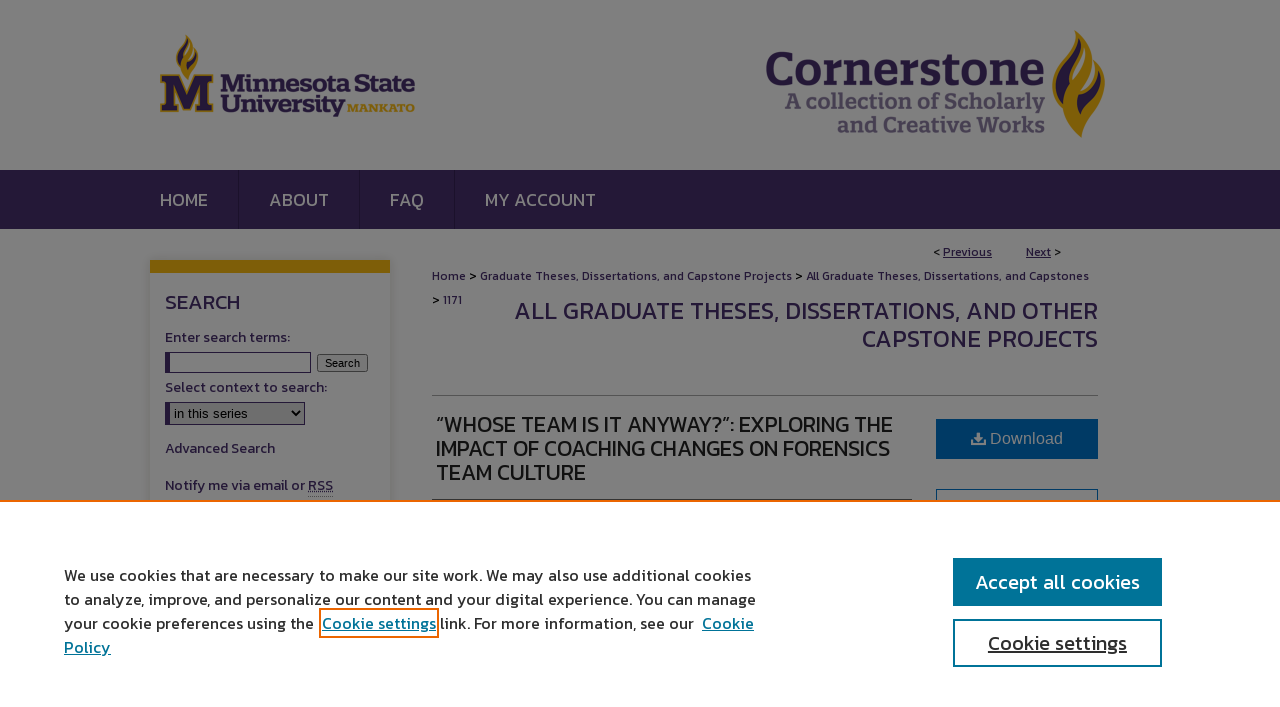

--- FILE ---
content_type: text/html; charset=UTF-8
request_url: https://cornerstone.lib.mnsu.edu/etds/1171/
body_size: 8230
content:

<!DOCTYPE html>
<html lang="en">
<head><!-- inj yui3-seed: --><script type='text/javascript' src='//cdnjs.cloudflare.com/ajax/libs/yui/3.6.0/yui/yui-min.js'></script><script type='text/javascript' src='//ajax.googleapis.com/ajax/libs/jquery/1.10.2/jquery.min.js'></script><!-- Adobe Analytics --><script type='text/javascript' src='https://assets.adobedtm.com/4a848ae9611a/d0e96722185b/launch-d525bb0064d8.min.js'></script><script type='text/javascript' src=/assets/nr_browser_production.js></script>

<!-- def.1 -->
<meta charset="utf-8">
<meta name="viewport" content="width=device-width">
<title>
"“Whose Team Is It Anyway?”: Exploring the Impact of Coaching Changes o" by Brenton Lynn Mitchell
</title>


<!-- FILE article_meta-tags.inc --><!-- FILE: /srv/sequoia/main/data/assets/site/article_meta-tags.inc -->
<meta itemprop="name" content="“Whose Team Is It Anyway?”: Exploring the Impact of Coaching Changes on Forensics Team Culture">
<meta property="og:title" content="“Whose Team Is It Anyway?”: Exploring the Impact of Coaching Changes on Forensics Team Culture">
<meta name="twitter:title" content="“Whose Team Is It Anyway?”: Exploring the Impact of Coaching Changes on Forensics Team Culture">
<meta property="article:author" content="Brenton Lynn Mitchell">
<meta name="author" content="Brenton Lynn Mitchell">
<meta name="robots" content="noodp, noydir">
<meta name="description" content="Previous research in the field has documented the many aspects of coaching difficulties faced by forensic teams (Chouinard &amp; Kuyper, 2010; Louis, 2011; Outzen, 2016; White, 2005 &amp; 2010). While research in this area is necessary to understand the struggles associated with a coaching change and the impact it has on team culture, little research has been done to analyze how the students are affected by the shift in coaches and the changing culture of the team. This thesis examines how collegiate forensics competitors navigate these difficult transitions in an activity that heavily influences the creation of close relationships between competitors and coaches. A mixed-methods approach was utilized including quantitative surveys (n = 19) and qualitative interviews (n = 11) with participants who competed in collegiate forensics within the past four years. Participants indicated varying experiences in the aftermath of a coaching change. While many noted feeling happy with the team under their new coach, lingering feelings of abandonment and a lack of understanding revealed the need to address the topic further in the field of forensics research.">
<meta itemprop="description" content="Previous research in the field has documented the many aspects of coaching difficulties faced by forensic teams (Chouinard &amp; Kuyper, 2010; Louis, 2011; Outzen, 2016; White, 2005 &amp; 2010). While research in this area is necessary to understand the struggles associated with a coaching change and the impact it has on team culture, little research has been done to analyze how the students are affected by the shift in coaches and the changing culture of the team. This thesis examines how collegiate forensics competitors navigate these difficult transitions in an activity that heavily influences the creation of close relationships between competitors and coaches. A mixed-methods approach was utilized including quantitative surveys (n = 19) and qualitative interviews (n = 11) with participants who competed in collegiate forensics within the past four years. Participants indicated varying experiences in the aftermath of a coaching change. While many noted feeling happy with the team under their new coach, lingering feelings of abandonment and a lack of understanding revealed the need to address the topic further in the field of forensics research.">
<meta name="twitter:description" content="Previous research in the field has documented the many aspects of coaching difficulties faced by forensic teams (Chouinard &amp; Kuyper, 2010; Louis, 2011; Outzen, 2016; White, 2005 &amp; 2010). While research in this area is necessary to understand the struggles associated with a coaching change and the impact it has on team culture, little research has been done to analyze how the students are affected by the shift in coaches and the changing culture of the team. This thesis examines how collegiate forensics competitors navigate these difficult transitions in an activity that heavily influences the creation of close relationships between competitors and coaches. A mixed-methods approach was utilized including quantitative surveys (n = 19) and qualitative interviews (n = 11) with participants who competed in collegiate forensics within the past four years. Participants indicated varying experiences in the aftermath of a coaching change. While many noted feeling happy with the team under their new coach, lingering feelings of abandonment and a lack of understanding revealed the need to address the topic further in the field of forensics research.">
<meta property="og:description" content="Previous research in the field has documented the many aspects of coaching difficulties faced by forensic teams (Chouinard &amp; Kuyper, 2010; Louis, 2011; Outzen, 2016; White, 2005 &amp; 2010). While research in this area is necessary to understand the struggles associated with a coaching change and the impact it has on team culture, little research has been done to analyze how the students are affected by the shift in coaches and the changing culture of the team. This thesis examines how collegiate forensics competitors navigate these difficult transitions in an activity that heavily influences the creation of close relationships between competitors and coaches. A mixed-methods approach was utilized including quantitative surveys (n = 19) and qualitative interviews (n = 11) with participants who competed in collegiate forensics within the past four years. Participants indicated varying experiences in the aftermath of a coaching change. While many noted feeling happy with the team under their new coach, lingering feelings of abandonment and a lack of understanding revealed the need to address the topic further in the field of forensics research.">
<meta name="keywords" content="coaching, team culture, collegiate forensics, mixed-methods, speech, students">
<link rel="license" href="http://creativecommons.org/licenses/by-nc-nd/4.0/">
<meta name="bepress_citation_dissertation_institution" content="Minnesota State University, Mankato">
<meta name="bepress_citation_dissertation_name" content="Master of Fine Arts (MFA)">
<meta name="bepress_citation_author" content="Mitchell, Brenton Lynn">
<meta name="bepress_citation_author_institution" content="Minnesota State University, Mankato">
<meta name="bepress_citation_title" content="“Whose Team Is It Anyway?”: Exploring the Impact of Coaching Changes on Forensics Team Culture">
<meta name="bepress_citation_date" content="2021">
<!-- FILE: /srv/sequoia/main/data/assets/site/ir_download_link.inc -->
<!-- FILE: /srv/sequoia/main/data/assets/site/article_meta-tags.inc (cont) -->
<meta name="bepress_citation_pdf_url" content="https://cornerstone.lib.mnsu.edu/cgi/viewcontent.cgi?article=2170&amp;context=etds">
<meta name="bepress_citation_abstract_html_url" content="https://cornerstone.lib.mnsu.edu/etds/1171">
<meta name="bepress_citation_online_date" content="2021/11/16">
<meta name="viewport" content="width=device-width">
<!-- Additional Twitter data -->
<meta name="twitter:card" content="summary">
<!-- Additional Open Graph data -->
<meta property="og:type" content="article">
<meta property="og:url" content="https://cornerstone.lib.mnsu.edu/etds/1171">
<meta property="og:site_name" content="Cornerstone: A Collection of Scholarly and Creative Works for Minnesota State University, Mankato">




<!-- FILE: article_meta-tags.inc (cont) -->
<meta name="bepress_is_article_cover_page" content="1">


<!-- sh.1 -->
<link rel="stylesheet" href="/ir-style.css" type="text/css" media="screen">
<link rel="stylesheet" href="/ir-custom.css" type="text/css" media="screen">
<link rel="stylesheet" href="../ir-custom.css" type="text/css" media="screen">
<link rel="stylesheet" href="/ir-local.css" type="text/css" media="screen">
<link rel="stylesheet" href="../ir-local.css" type="text/css" media="screen">
<link rel="stylesheet" href="/ir-print.css" type="text/css" media="print">
<link type="text/css" rel="stylesheet" href="/assets/floatbox/floatbox.css">
<link rel="alternate" type="application/rss+xml" title="Site Feed" href="/recent.rss">
<link rel="shortcut icon" href="/favicon.ico" type="image/x-icon">
<!--[if IE]>
<link rel="stylesheet" href="/ir-ie.css" type="text/css" media="screen">
<![endif]-->

<!-- JS -->
<script type="text/javascript" src="/assets/jsUtilities.js"></script>
<script type="text/javascript" src="/assets/footnoteLinks.js"></script>
<script type="text/javascript" src="/assets/scripts/yui-init.pack.js"></script>
<script type="text/javascript" src="/assets/scripts/bepress-init.debug.js"></script>
<script type="text/javascript" src="/assets/scripts/JumpListYUI.pack.js"></script>

<!-- end sh.1 -->




<script type="text/javascript">var pageData = {"page":{"environment":"prod","productName":"bpdg","language":"en","name":"ir_etd:article","businessUnit":"els:rp:st"},"visitor":{}};</script>

</head>
<body >
<!-- FILE /srv/sequoia/main/data/cornerstone.lib.mnsu.edu/assets/header.pregen --><!-- FILE: /srv/sequoia/main/data/cornerstone.lib.mnsu.edu/assets/mobile_nav.inc --><!--[if !IE]>-->
<script src="/assets/scripts/dc-mobile/dc-responsive-nav.js"></script>

<header id="mobile-nav" class="nav-down device-fixed-height" style="visibility: hidden;">
  
  
  <nav class="nav-collapse">
    <ul>
      <li class="menu-item active device-fixed-width"><a href="https://cornerstone.lib.mnsu.edu" data-scroll >Home</a></li>
      <li class="menu-item device-fixed-width"><a href="https://cornerstone.lib.mnsu.edu/do/search/advanced/" data-scroll ><i class="icon-search"></i> Search</a></li>
      <li class="menu-item device-fixed-width"><a href="https://cornerstone.lib.mnsu.edu/communities.html" data-scroll >Browse Collections</a></li>
      <li class="menu-item device-fixed-width"><a href="/cgi/myaccount.cgi?context=etds/#" data-scroll >My Account</a></li>
      <li class="menu-item device-fixed-width"><a href="https://cornerstone.lib.mnsu.edu/about.html" data-scroll >About</a></li>
      <li class="menu-item device-fixed-width"><a href="http://network.bepress.com" data-scroll ><img width="16" height="16" alt="DC Network" style="vertical-align:top;" src="/assets/md5images/8e240588cf8cd3a028768d4294acd7d3.png"> Digital Commons Network™</a></li>
    </ul>
  </nav>
</header>

<script src="/assets/scripts/dc-mobile/dc-mobile-nav.js"></script>
<!--<![endif]--><!-- FILE: /srv/sequoia/main/data/cornerstone.lib.mnsu.edu/assets/header.pregen (cont) -->





<div id="mnsu">
	<div id="container">
		<a href="#main" class="skiplink" accesskey="2" >Skip to main content</a>

					
			<div id="header" role="banner">
				<a href="https://cornerstone.lib.mnsu.edu" id="banner_link" title="Cornerstone: A Collection of Scholarly and Creative Works for Minnesota State University, Mankato" >
					<img id="banner_image" alt="Cornerstone: A Collection of Scholarly and Creative Works for Minnesota State University, Mankato" width='1960' height='340' src="/assets/md5images/e12f201f01c7a7c224dd093f7e307b16.png">
				</a>
				
					<a href="http://www.mnsu.edu/" id="logo_link" title="Minnesota State University, Mankato" >
						<img id="logo_image" alt="Minnesota State University, Mankato" width='544' height='340' src="/assets/md5images/581782f8eecf489f356e9f8500c39986.png">
					</a>
				
				
			</div>
					
			<div id="navigation">
				<!-- FILE: /srv/sequoia/main/data/cornerstone.lib.mnsu.edu/assets/ir_navigation.inc --><div id="tabs" role="navigation" aria-label="Main"><ul><li id="tabone"><a href="https://cornerstone.lib.mnsu.edu" ><span>Home</span></a></li><li id="tabtwo"><a href="https://cornerstone.lib.mnsu.edu/about.html" ><span>About</span></a></li><li id="tabthree"><a href="https://cornerstone.lib.mnsu.edu/faq.html" ><span>FAQ</span></a></li><li id="tabfour"><a href="https://cornerstone.lib.mnsu.edu/cgi/myaccount.cgi?context=etds" ><span>My Account</span></a></li></ul></div>


<!-- FILE: /srv/sequoia/main/data/cornerstone.lib.mnsu.edu/assets/header.pregen (cont) -->
			</div>
		

		<div id="wrapper">
			<div id="content">
				<div id="main" class="text" role="main">


<script type="text/javascript" src="/assets/floatbox/floatbox.js"></script>
<!-- FILE: /srv/sequoia/main/data/assets/site/article_pager.inc -->

<div id="breadcrumb"><ul id="pager">

                
                 
<li>&lt; <a href="https://cornerstone.lib.mnsu.edu/etds/1097" class="ignore" >Previous</a></li>
        
        
        

                
                 
<li><a href="https://cornerstone.lib.mnsu.edu/etds/1179" class="ignore" >Next</a> &gt;</li>
        
        
        
<li>&nbsp;</li></ul><div class="crumbs"><!-- FILE: /srv/sequoia/main/data/assets/site/ir_breadcrumb.inc -->

<div class="crumbs" role="navigation" aria-label="Breadcrumb">
	<p>
	
	
			<a href="https://cornerstone.lib.mnsu.edu" class="ignore" >Home</a>
	
	
	
	
	
	
	
	
	
	
	 <span aria-hidden="true">&gt;</span> 
		<a href="https://cornerstone.lib.mnsu.edu/theses_dissertations-capstone" class="ignore" >Graduate Theses, Dissertations, and Capstone Projects</a>
	
	
	
	
	
	
	 <span aria-hidden="true">&gt;</span> 
		<a href="https://cornerstone.lib.mnsu.edu/etds" class="ignore" >All Graduate Theses, Dissertations, and Capstones</a>
	
	
	
	
	
	 <span aria-hidden="true">&gt;</span> 
		<a href="https://cornerstone.lib.mnsu.edu/etds/1171" class="ignore" aria-current="page" >1171</a>
	
	
	
	</p>
</div>


<!-- FILE: /srv/sequoia/main/data/assets/site/article_pager.inc (cont) --></div>
</div>
<!-- FILE: /srv/sequoia/main/data/assets/site/ir_etd/article/index.html (cont) -->
<!-- FILE: /srv/sequoia/main/data/assets/site/ir_etd/article/article_info.inc --><!-- FILE: /srv/sequoia/main/data/assets/site/openurl.inc -->

























<!-- FILE: /srv/sequoia/main/data/assets/site/ir_etd/article/article_info.inc (cont) -->
<!-- FILE: /srv/sequoia/main/data/assets/site/ir_download_link.inc -->









	
	
	
    
    
    
	
		
		
		
	
	
	
	
	
	

<!-- FILE: /srv/sequoia/main/data/assets/site/ir_etd/article/article_info.inc (cont) -->
<!-- FILE: /srv/sequoia/main/data/assets/site/ir_etd/article/ir_article_header.inc --><div id="series-header">
<!-- FILE: /srv/sequoia/main/data/assets/site/ir_etd/ir_etd_logo.inc -->
<!-- FILE: /srv/sequoia/main/data/assets/site/ir_etd/article/ir_article_header.inc (cont) --><h2 id="series-title"><a href="https://cornerstone.lib.mnsu.edu/etds" >All Graduate Theses, Dissertations, and Other Capstone Projects</a></h2></div>
<div style="clear: both"></div><div id="sub">
<div id="alpha">
<!-- FILE: /srv/sequoia/main/data/assets/site/ir_etd/article/article_info.inc (cont) --><div id='title' class='element'>
<h1><a href='https://cornerstone.lib.mnsu.edu/cgi/viewcontent.cgi?article=2170&amp;context=etds'>“Whose Team Is It Anyway?”: Exploring the Impact of Coaching Changes on Forensics Team Culture</a></h1>
</div>
<div class='clear'></div>
<div id='authors' class='element'>
<h2 class='visually-hidden'>Author</h2>
<p class="author"><a href='https://cornerstone.lib.mnsu.edu/do/search/?q=author%3A%22Brenton%20Lynn%20Mitchell%22&start=0&context=5174056'><strong>Brenton Lynn Mitchell</strong>, <em>Minnesota State University, Mankato</em></a><br />
</p></div>
<div class='clear'></div>
<div id='abstract' class='element'>
<h2 class='field-heading'>Abstract</h2>
<p>Previous research in the field has documented the many aspects of coaching difficulties faced by forensic teams (Chouinard & Kuyper, 2010; Louis, 2011; Outzen, 2016; White, 2005 & 2010). While research in this area is necessary to understand the struggles associated with a coaching change and the impact it has on team culture, little research has been done to analyze how the students are affected by the shift in coaches and the changing culture of the team. This thesis examines how collegiate forensics competitors navigate these difficult transitions in an activity that heavily influences the creation of close relationships between competitors and coaches. A mixed-methods approach was utilized including quantitative surveys (n = 19) and qualitative interviews (n = 11) with participants who competed in collegiate forensics within the past four years. Participants indicated varying experiences in the aftermath of a coaching change. While many noted feeling happy with the team under their new coach, lingering feelings of abandonment and a lack of understanding revealed the need to address the topic further in the field of forensics research.</p>
</div>
<div class='clear'></div>
<div id='advisor1' class='element'>
<h2 class='field-heading'>Advisor</h2>
<p>Justin J. Rudnick</p>
</div>
<div class='clear'></div>
<div id='committee_member' class='element'>
<h2 class='field-heading'>Committee Member</h2>
<p>Katie Brunner</p>
</div>
<div class='clear'></div>
<div id='committee_member2' class='element'>
<h2 class='field-heading'>Committee Member</h2>
<p>Kiersten Hensley</p>
</div>
<div class='clear'></div>
<div id='publication_date' class='element'>
<h2 class='field-heading'>Date of Degree</h2>
<p>2021</p>
</div>
<div class='clear'></div>
<div id='language' class='element'>
<h2 class='field-heading'>Language</h2>
<p>english</p>
</div>
<div class='clear'></div>
<div id='document_type' class='element'>
<h2 class='field-heading'>Document Type</h2>
<p>Thesis</p>
</div>
<div class='clear'></div>
<div id='degree_name' class='element'>
<h2 class='field-heading'>Degree</h2>
<p>Master of Fine Arts (MFA)</p>
</div>
<div class='clear'></div>
<div id='degree_program_certificate' class='element'>
<h2 class='field-heading'>Program of Study</h2>
<p>Forensics & Communication</p>
</div>
<div class='clear'></div>
<div id='college' class='element'>
<h2 class='field-heading'>College</h2>
<p>Arts and Humanities</p>
</div>
<div class='clear'></div>
<div id='recommended_citation' class='element'>
<h2 class='field-heading'>Recommended Citation</h2>
<p class='citation'>Mitchell, B. L. (2021). “Whose Team Is It Anyway?”:
Exploring the impact of coaching changes on forensics team culture [Master’s thesis, Minnesota State University, Mankato]. Cornerstone: A Collection of Scholarly and Creative Works for Minnesota State University, Mankato. https://cornerstone.lib.mnsu.edu/etds/1171</p>
</div>
<div class='clear'></div>
<div id='distribution_license' class='element'>
<h2 class='field-heading'>Creative Commons License</h2>
<p><a href="https://creativecommons.org/licenses/by-nc-nd/4.0/"><img alt="Creative Commons Attribution-NonCommercial-No Derivative Works 4.0 International License" src="https://resources.bepress.com/assets/cc-by-nc-nd-4.0-88x31.png"></a><br>This work is licensed under a <a href="https://creativecommons.org/licenses/by-nc-nd/4.0/">Creative Commons Attribution-NonCommercial-No Derivative Works 4.0 International License</a>.</p>
</div>
<div class='clear'></div>
</div>
    </div>
    <div id='beta_7-3'>
<!-- FILE: /srv/sequoia/main/data/assets/site/info_box_7_3.inc --><!-- FILE: /srv/sequoia/main/data/assets/site/openurl.inc -->

























<!-- FILE: /srv/sequoia/main/data/assets/site/info_box_7_3.inc (cont) -->
<!-- FILE: /srv/sequoia/main/data/assets/site/ir_download_link.inc -->









	
	
	
    
    
    
	
		
		
		
	
	
	
	
	
	

<!-- FILE: /srv/sequoia/main/data/assets/site/info_box_7_3.inc (cont) -->


	<!-- FILE: /srv/sequoia/main/data/assets/site/info_box_download_button.inc --><div class="aside download-button">
      <a id="pdf" class="btn" href="https://cornerstone.lib.mnsu.edu/cgi/viewcontent.cgi?article=2170&amp;context=etds" title="PDF (1.1&nbsp;MB) opens in new window" target="_blank" > 
    	<i class="icon-download-alt" aria-hidden="true"></i>
        Download
      </a>
</div>


<!-- FILE: /srv/sequoia/main/data/assets/site/info_box_7_3.inc (cont) -->
	<!-- FILE: /srv/sequoia/main/data/assets/site/info_box_embargo.inc -->
<!-- FILE: /srv/sequoia/main/data/assets/site/info_box_7_3.inc (cont) -->

<!-- FILE: /srv/sequoia/main/data/cornerstone.lib.mnsu.edu/assets/ir_etd/info_box_custom_upper.inc -->



     




<div class="custom aside">
	<a class="btn" href="https://mnsu.libwizard.com/f/cornerstone-accessibility-request?source=https://cornerstone.lib.mnsu.edu/etds/1171&title=“Whose Team Is It Anyway?”: Exploring the Impact of Coaching Changes on Forensics Team Culture" title="Cornerstone Accessibility Request Form - opens in new window" target="_blank" >Request Accessible Version</a>
</div>
<!-- FILE: /srv/sequoia/main/data/assets/site/info_box_7_3.inc (cont) -->
<!-- FILE: /srv/sequoia/main/data/assets/site/info_box_openurl.inc -->
<!-- FILE: /srv/sequoia/main/data/assets/site/info_box_7_3.inc (cont) -->

<!-- FILE: /srv/sequoia/main/data/assets/site/info_box_article_metrics.inc -->






<div id="article-stats" class="aside hidden">

    <p class="article-downloads-wrapper hidden"><span id="article-downloads"></span> DOWNLOADS</p>
    <p class="article-stats-date hidden">Since November 16, 2021</p>

    <p class="article-plum-metrics">
        <a href="https://plu.mx/plum/a/?repo_url=https://cornerstone.lib.mnsu.edu/etds/1171" class="plumx-plum-print-popup plum-bigben-theme" data-badge="true" data-hide-when-empty="true" ></a>
    </p>
</div>
<script type="text/javascript" src="//cdn.plu.mx/widget-popup.js"></script>





<!-- Article Download Counts -->
<script type="text/javascript" src="/assets/scripts/article-downloads.pack.js"></script>
<script type="text/javascript">
    insertDownloads(25857345);
</script>


<!-- Add border to Plum badge & download counts when visible -->
<script>
// bind to event when PlumX widget loads
jQuery('body').bind('plum:widget-load', function(e){
// if Plum badge is visible
  if (jQuery('.PlumX-Popup').length) {
// remove 'hidden' class
  jQuery('#article-stats').removeClass('hidden');
  jQuery('.article-stats-date').addClass('plum-border');
  }
});
// bind to event when page loads
jQuery(window).bind('load',function(e){
// if DC downloads are visible
  if (jQuery('#article-downloads').text().length > 0) {
// add border to aside
  jQuery('#article-stats').removeClass('hidden');
  }
});
</script>



<!-- Adobe Analytics: Download Click Tracker -->
<script>

$(function() {

  // Download button click event tracker for PDFs
  $(".aside.download-button").on("click", "a#pdf", function(event) {
    pageDataTracker.trackEvent('navigationClick', {
      link: {
          location: 'aside download-button',
          name: 'pdf'
      }
    });
  });

  // Download button click event tracker for native files
  $(".aside.download-button").on("click", "a#native", function(event) {
    pageDataTracker.trackEvent('navigationClick', {
        link: {
            location: 'aside download-button',
            name: 'native'
        }
     });
  });

});

</script>
<!-- FILE: /srv/sequoia/main/data/assets/site/info_box_7_3.inc (cont) -->



	<!-- FILE: /srv/sequoia/main/data/assets/site/info_box_disciplines.inc -->




	





	<div id="beta-disciplines" class="aside">
		<h4>Included in</h4>
	<p>
		
				
					<a href="https://network.bepress.com/hgg/discipline/338" title="Speech and Rhetorical Studies Commons" >Speech and Rhetorical Studies Commons</a>
				
				
			
		
	</p>
	</div>



<!-- FILE: /srv/sequoia/main/data/assets/site/info_box_7_3.inc (cont) -->

<!-- FILE: /srv/sequoia/main/data/assets/site/bookmark_widget.inc -->

<div id="share" class="aside">
<h2>Share</h2>
	
	<div class="a2a_kit a2a_kit_size_24 a2a_default_style">
    	<a class="a2a_button_facebook"></a>
    	<a class="a2a_button_linkedin"></a>
		<a class="a2a_button_whatsapp"></a>
		<a class="a2a_button_email"></a>
    	<a class="a2a_dd"></a>
    	<script async src="https://static.addtoany.com/menu/page.js"></script>
	</div>
</div>

<!-- FILE: /srv/sequoia/main/data/assets/site/info_box_7_3.inc (cont) -->
<!-- FILE: /srv/sequoia/main/data/assets/site/info_box_geolocate.inc --><!-- FILE: /srv/sequoia/main/data/assets/site/ir_geolocate_enabled_and_displayed.inc -->

<!-- FILE: /srv/sequoia/main/data/assets/site/info_box_geolocate.inc (cont) -->

<!-- FILE: /srv/sequoia/main/data/assets/site/info_box_7_3.inc (cont) -->

	<!-- FILE: /srv/sequoia/main/data/assets/site/zotero_coins.inc -->

<span class="Z3988" title="ctx_ver=Z39.88-2004&amp;rft_val_fmt=info%3Aofi%2Ffmt%3Akev%3Amtx%3Ajournal&amp;rft_id=https%3A%2F%2Fcornerstone.lib.mnsu.edu%2Fetds%2F1171&amp;rft.atitle=%E2%80%9CWhose%20Team%20Is%20It%20Anyway%3F%E2%80%9D%3A%20Exploring%20the%20Impact%20of%20Coaching%20Changes%20on%20Forensics%20Team%20Culture&amp;rft.aufirst=Brenton&amp;rft.aulast=Mitchell&amp;rft.jtitle=All%20Graduate%20Theses%2C%20Dissertations%2C%20and%20Other%20Capstone%20Projects&amp;rft.date=2021-01-01">COinS</span>
<!-- FILE: /srv/sequoia/main/data/assets/site/info_box_7_3.inc (cont) -->

<!-- FILE: /srv/sequoia/main/data/assets/site/info_box_custom_lower.inc -->
<!-- FILE: /srv/sequoia/main/data/assets/site/info_box_7_3.inc (cont) -->
<!-- FILE: /srv/sequoia/main/data/assets/site/ir_etd/article/article_info.inc (cont) --></div>


<div class='clear'>&nbsp;</div>
<!-- FILE: /srv/sequoia/main/data/journals/cornerstone.lib.mnsu.edu/etds/assets/article/ir_article_custom_fields.inc -->
<div id='rights_statements' class='element'>
<h4>Rights Statement</h4>
 

    <a href="http://rightsstatements.org/vocab/InC/1.0/" >
        <img alt="In Copyright" width='462' height='124' src="../../assets/md5images/20a88da5ee2e4419abf7763bc2ad042e.png">
    </a>












  
</div>
<div class='clear'></div>
<!-- FILE: /srv/sequoia/main/data/assets/site/ir_etd/article/article_info.inc (cont) -->

	<!-- FILE: /srv/sequoia/main/data/assets/site/ir_display_pdf.inc -->


<!-- FILE: /srv/sequoia/main/data/assets/site/ir_etd/article/article_info.inc (cont) -->

<!-- FILE: /srv/sequoia/main/data/assets/site/ir_etd/article/index.html (cont) -->
<!-- FILE /srv/sequoia/main/data/assets/site/footer.pregen --></div>
	<div class="verticalalign">&nbsp;</div>
	<div class="clear">&nbsp;</div>

</div>

	<div id="sidebar" role="complementary">
	<!-- FILE: /srv/sequoia/main/data/assets/site/ir_sidebar_7_8.inc -->

	<!-- FILE: /srv/sequoia/main/data/assets/site/ir_sidebar_sort_sba.inc --><!-- FILE: /srv/sequoia/main/data/cornerstone.lib.mnsu.edu/assets/ir_sidebar_custom_upper_7_8.inc -->

</magic ignore><!-- FILE: /srv/sequoia/main/data/assets/site/ir_sidebar_sort_sba.inc (cont) -->
<!-- FILE: /srv/sequoia/main/data/assets/site/ir_sidebar_search_7_8.inc --><h2>Search</h2>


	
<form method='get' action='https://cornerstone.lib.mnsu.edu/do/search/' id="sidebar-search">
	<label for="search" accesskey="4">
		Enter search terms:
	</label>
		<div>
			<span class="border">
				<input type="text" name='q' class="search" id="search">
			</span> 
			<input type="submit" value="Search" class="searchbutton" style="font-size:11px;">
		</div>
	<label for="context">
		Select context to search:
	</label> 
		<div>
			<span class="border">
				<select name="fq" id="context">
					
					
						<option value='virtual_ancestor_link:"https://cornerstone.lib.mnsu.edu/etds"'>in this series</option>
					
					
					
					<option value='virtual_ancestor_link:"https://cornerstone.lib.mnsu.edu"'>in this repository</option>
					<option value='virtual_ancestor_link:"http:/"'>across all repositories</option>
				</select>
			</span>
		</div>
</form>

<p class="advanced">
	
	
		<a href="https://cornerstone.lib.mnsu.edu/do/search/advanced/?fq=virtual_ancestor_link:%22https://cornerstone.lib.mnsu.edu/etds%22" >
			Advanced Search
		</a>
	
</p>
<!-- FILE: /srv/sequoia/main/data/assets/site/ir_sidebar_sort_sba.inc (cont) -->
<!-- FILE: /srv/sequoia/main/data/assets/site/ir_sidebar_notify_7_8.inc -->


	<ul id="side-notify">
		<li class="notify">
			<a href="https://cornerstone.lib.mnsu.edu/etds/announcements.html" title="Email or RSS Notifications" >
				Notify me via email or <acronym title="Really Simple Syndication">RSS</acronym>
			</a>
		</li>
	</ul>



<!-- FILE: /srv/sequoia/main/data/assets/site/urc_badge.inc -->






<!-- FILE: /srv/sequoia/main/data/assets/site/ir_sidebar_notify_7_8.inc (cont) -->

<!-- FILE: /srv/sequoia/main/data/assets/site/ir_sidebar_sort_sba.inc (cont) -->
<!-- FILE: /srv/sequoia/main/data/assets/site/ir_sidebar_custom_middle_7_8.inc --><!-- FILE: /srv/sequoia/main/data/assets/site/ir_sidebar_sort_sba.inc (cont) -->
<!-- FILE: /srv/sequoia/main/data/cornerstone.lib.mnsu.edu/assets/ir_sidebar_browse.inc --><!-- FILE: /srv/sequoia/main/data/assets/site/ir_sidebar_sort_sba.inc (cont) -->
<!-- FILE: /srv/sequoia/main/data/cornerstone.lib.mnsu.edu/assets/ir_sidebar_author_7_8.inc --><h2>Author Corner</h2>

<ul id="side-author">

       <li class="author">
           <a href="https://cornerstone.lib.mnsu.edu/authors.html" target="_blank" >
			  All Authors
			</a>
	  </li>	
	 <li class="faq">
			<a href="https://cornerstone.lib.mnsu.edu/faq.html" target="_blank" >
				Author FAQ
			</a>
		</li>			
			
	 <li class="submit">
	 <a href="/submit_research.html" target="_blank" >
					Submit Research
				</a>
			</li>
		
	</ul>
</magic>
<!-- FILE: /srv/sequoia/main/data/assets/site/ir_sidebar_sort_sba.inc (cont) -->
<!-- FILE: /srv/sequoia/main/data/cornerstone.lib.mnsu.edu/assets/ir_sidebar_custom_lower_7_8.inc --><!-- FILE: /srv/sequoia/main/data/assets/site/ir_sidebar_homepage_links_7_8.inc -->

<!-- FILE: /srv/sequoia/main/data/cornerstone.lib.mnsu.edu/assets/ir_sidebar_custom_lower_7_8.inc (cont) -->
	


<div id="sb-custom-lower">
	<h2 class="sb-custom-title">University Resources</h2>
		<ul class="sb-custom-ul">
			<li class="sb-custom-li">
				<a href="https://cornerstone.lib.mnsu.edu/exhibit" target="_blank" >
					Digital Exhibits
				</a>
			</li>
			<li class="sb-custom-li">
				<a href="http://arch.lib.mnsu.edu/" target="_blank" >
					ARCH: University Archives Digital Collections
				</a>
			</li>
			<li class="sb-custom-li">
				<a href="https://library.mnsu.edu/" target="_blank" >
					Library Services
				</a>
			</li>
			<li class="sb-custom-li">
				<a href="https://mankato.mnsu.edu/" target="_blank" >
					Minnesota State University, Mankato
				</a>
			</li>
						
                    <li class="sb-custom-li">
			<a href="https://cornerstone.lib.mnsu.edu/contact_us.html" >Contact Us</a></li>

			
		</ul>
</div><!-- FILE: /srv/sequoia/main/data/assets/site/ir_sidebar_sort_sba.inc (cont) -->
<!-- FILE: /srv/sequoia/main/data/assets/site/ir_sidebar_sw_links_7_8.inc -->

	
		
	


	<!-- FILE: /srv/sequoia/main/data/assets/site/ir_sidebar_sort_sba.inc (cont) -->

<!-- FILE: /srv/sequoia/main/data/assets/site/ir_sidebar_geolocate.inc --><!-- FILE: /srv/sequoia/main/data/assets/site/ir_geolocate_enabled_and_displayed.inc -->

<!-- FILE: /srv/sequoia/main/data/assets/site/ir_sidebar_geolocate.inc (cont) -->

<!-- FILE: /srv/sequoia/main/data/assets/site/ir_sidebar_sort_sba.inc (cont) -->
<!-- FILE: /srv/sequoia/main/data/cornerstone.lib.mnsu.edu/assets/ir_sidebar_custom_lowest_7_8.inc -->



<a href="https://mankato.mnsu.edu/" target="_blank" >
	<img alt="Minnesota State University Mankato" width='176' height='101' src="/assets/md5images/919d120cfd6af8efcd98e7a73e69ae80.png">
</a>

<a href="https://minnstate.edu/" >
	<img alt="Minnesota State" width='165' height='95' src="/assets/md5images/8732740b7c8cf9ef53942f01a7981cdc.gif">
</a>
<!-- FILE: /srv/sequoia/main/data/assets/site/ir_sidebar_sort_sba.inc (cont) -->
<!-- FILE: /srv/sequoia/main/data/assets/site/ir_sidebar_7_8.inc (cont) -->

		



<!-- FILE: /srv/sequoia/main/data/assets/site/footer.pregen (cont) -->
	<div class="verticalalign">&nbsp;</div>
	</div>

</div>

<!-- FILE: /srv/sequoia/main/data/cornerstone.lib.mnsu.edu/assets/ir_footer_content.inc --><div id="footer" role="contentinfo">
	
	
	<!-- FILE: /srv/sequoia/main/data/cornerstone.lib.mnsu.edu/assets/ir_bepress_logo.inc --><div id="bepress">

<a href="https://www.elsevier.com/solutions/digital-commons" >
	<em>Elsevier - Digital Commons</em>
</a>

</div>
<!-- FILE: /srv/sequoia/main/data/cornerstone.lib.mnsu.edu/assets/ir_footer_content.inc (cont) -->
	<p>
		<a href="https://cornerstone.lib.mnsu.edu" accesskey="1" >Home</a> | 
		<a href="https://cornerstone.lib.mnsu.edu/about.html" >About</a> | 
		<a href="https://cornerstone.lib.mnsu.edu/faq.html" >FAQ</a> | 
		<a href="/cgi/myaccount.cgi?context=etds" accesskey="3" >My Account</a> | 
		<a href="https://cornerstone.lib.mnsu.edu/accessibility.html" accesskey="0" >Accessibility Statement</a>
	</p>
	<p>
	
	
		<a class="secondary-link" href="https://www.elsevier.com/legal/privacy-policy" >Privacy</a>
	
		<a class="secondary-link" href="https://www.elsevier.com/legal/elsevier-website-terms-and-conditions" >Copyright</a>	
	</p> 
	
</div>

<!-- FILE: /srv/sequoia/main/data/assets/site/footer.pregen (cont) -->

</div>
</div>

<!-- FILE: /srv/sequoia/main/data/cornerstone.lib.mnsu.edu/assets/ir_analytics.inc --><!-- Google tag (gtag.js) --> 
<script async src=https://www.googletagmanager.com/gtag/js?id=G-1NGXLC140F></script> 
<script>
 window.dataLayer = window.dataLayer || []; 
 function gtag(){dataLayer.push(arguments);}
  gtag('js', new Date()); 
  
  gtag('config', 'G-1NGXLC140F'); 
  </script><!-- FILE: /srv/sequoia/main/data/assets/site/footer.pregen (cont) -->

<script type='text/javascript' src='/assets/scripts/bpbootstrap-20160726.pack.js'></script><script type='text/javascript'>BPBootstrap.init({appendCookie:''})</script></body></html>


--- FILE ---
content_type: text/css
request_url: https://cornerstone.lib.mnsu.edu/etds/ir-local.css
body_size: 193
content:
/*
-----------------------------------------------
bepress Publication-Level ir-local.css
Author:   bepress
Version:  February 1, 2017
PLEASE SAVE THIS FILE LOCALLY!
----------------------------------------------- */

/* Adjusting rights statement images and title - MM 4/27/23 */
#mnsu #rights_statements h4 {
    color: inherit;
    font: inherit;
    font-size: inherit;
    font-weight: bold;
    line-height: 90%;
    margin-top: -8px;
    padding: 4px 4px 0px;
}
  
#mnsu #rights_statements img {
    padding: 4px;
    width: 150px;
    height: auto;
}
 
#mnsu #rights_statements p {
    font-size: 11px;
    padding: 4px;
}
